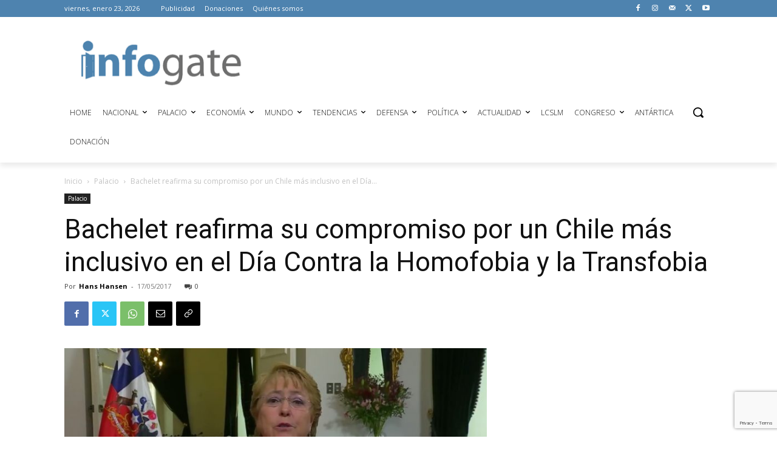

--- FILE ---
content_type: text/html; charset=utf-8
request_url: https://www.google.com/recaptcha/api2/anchor?ar=1&k=6LeLofclAAAAAIbjgvdscB94FJPN_Aetkg6E8mJl&co=aHR0cHM6Ly9pbmZvZ2F0ZS5jbDo0NDM.&hl=en&v=PoyoqOPhxBO7pBk68S4YbpHZ&size=invisible&anchor-ms=20000&execute-ms=30000&cb=xjaev6r9o16j
body_size: 49719
content:
<!DOCTYPE HTML><html dir="ltr" lang="en"><head><meta http-equiv="Content-Type" content="text/html; charset=UTF-8">
<meta http-equiv="X-UA-Compatible" content="IE=edge">
<title>reCAPTCHA</title>
<style type="text/css">
/* cyrillic-ext */
@font-face {
  font-family: 'Roboto';
  font-style: normal;
  font-weight: 400;
  font-stretch: 100%;
  src: url(//fonts.gstatic.com/s/roboto/v48/KFO7CnqEu92Fr1ME7kSn66aGLdTylUAMa3GUBHMdazTgWw.woff2) format('woff2');
  unicode-range: U+0460-052F, U+1C80-1C8A, U+20B4, U+2DE0-2DFF, U+A640-A69F, U+FE2E-FE2F;
}
/* cyrillic */
@font-face {
  font-family: 'Roboto';
  font-style: normal;
  font-weight: 400;
  font-stretch: 100%;
  src: url(//fonts.gstatic.com/s/roboto/v48/KFO7CnqEu92Fr1ME7kSn66aGLdTylUAMa3iUBHMdazTgWw.woff2) format('woff2');
  unicode-range: U+0301, U+0400-045F, U+0490-0491, U+04B0-04B1, U+2116;
}
/* greek-ext */
@font-face {
  font-family: 'Roboto';
  font-style: normal;
  font-weight: 400;
  font-stretch: 100%;
  src: url(//fonts.gstatic.com/s/roboto/v48/KFO7CnqEu92Fr1ME7kSn66aGLdTylUAMa3CUBHMdazTgWw.woff2) format('woff2');
  unicode-range: U+1F00-1FFF;
}
/* greek */
@font-face {
  font-family: 'Roboto';
  font-style: normal;
  font-weight: 400;
  font-stretch: 100%;
  src: url(//fonts.gstatic.com/s/roboto/v48/KFO7CnqEu92Fr1ME7kSn66aGLdTylUAMa3-UBHMdazTgWw.woff2) format('woff2');
  unicode-range: U+0370-0377, U+037A-037F, U+0384-038A, U+038C, U+038E-03A1, U+03A3-03FF;
}
/* math */
@font-face {
  font-family: 'Roboto';
  font-style: normal;
  font-weight: 400;
  font-stretch: 100%;
  src: url(//fonts.gstatic.com/s/roboto/v48/KFO7CnqEu92Fr1ME7kSn66aGLdTylUAMawCUBHMdazTgWw.woff2) format('woff2');
  unicode-range: U+0302-0303, U+0305, U+0307-0308, U+0310, U+0312, U+0315, U+031A, U+0326-0327, U+032C, U+032F-0330, U+0332-0333, U+0338, U+033A, U+0346, U+034D, U+0391-03A1, U+03A3-03A9, U+03B1-03C9, U+03D1, U+03D5-03D6, U+03F0-03F1, U+03F4-03F5, U+2016-2017, U+2034-2038, U+203C, U+2040, U+2043, U+2047, U+2050, U+2057, U+205F, U+2070-2071, U+2074-208E, U+2090-209C, U+20D0-20DC, U+20E1, U+20E5-20EF, U+2100-2112, U+2114-2115, U+2117-2121, U+2123-214F, U+2190, U+2192, U+2194-21AE, U+21B0-21E5, U+21F1-21F2, U+21F4-2211, U+2213-2214, U+2216-22FF, U+2308-230B, U+2310, U+2319, U+231C-2321, U+2336-237A, U+237C, U+2395, U+239B-23B7, U+23D0, U+23DC-23E1, U+2474-2475, U+25AF, U+25B3, U+25B7, U+25BD, U+25C1, U+25CA, U+25CC, U+25FB, U+266D-266F, U+27C0-27FF, U+2900-2AFF, U+2B0E-2B11, U+2B30-2B4C, U+2BFE, U+3030, U+FF5B, U+FF5D, U+1D400-1D7FF, U+1EE00-1EEFF;
}
/* symbols */
@font-face {
  font-family: 'Roboto';
  font-style: normal;
  font-weight: 400;
  font-stretch: 100%;
  src: url(//fonts.gstatic.com/s/roboto/v48/KFO7CnqEu92Fr1ME7kSn66aGLdTylUAMaxKUBHMdazTgWw.woff2) format('woff2');
  unicode-range: U+0001-000C, U+000E-001F, U+007F-009F, U+20DD-20E0, U+20E2-20E4, U+2150-218F, U+2190, U+2192, U+2194-2199, U+21AF, U+21E6-21F0, U+21F3, U+2218-2219, U+2299, U+22C4-22C6, U+2300-243F, U+2440-244A, U+2460-24FF, U+25A0-27BF, U+2800-28FF, U+2921-2922, U+2981, U+29BF, U+29EB, U+2B00-2BFF, U+4DC0-4DFF, U+FFF9-FFFB, U+10140-1018E, U+10190-1019C, U+101A0, U+101D0-101FD, U+102E0-102FB, U+10E60-10E7E, U+1D2C0-1D2D3, U+1D2E0-1D37F, U+1F000-1F0FF, U+1F100-1F1AD, U+1F1E6-1F1FF, U+1F30D-1F30F, U+1F315, U+1F31C, U+1F31E, U+1F320-1F32C, U+1F336, U+1F378, U+1F37D, U+1F382, U+1F393-1F39F, U+1F3A7-1F3A8, U+1F3AC-1F3AF, U+1F3C2, U+1F3C4-1F3C6, U+1F3CA-1F3CE, U+1F3D4-1F3E0, U+1F3ED, U+1F3F1-1F3F3, U+1F3F5-1F3F7, U+1F408, U+1F415, U+1F41F, U+1F426, U+1F43F, U+1F441-1F442, U+1F444, U+1F446-1F449, U+1F44C-1F44E, U+1F453, U+1F46A, U+1F47D, U+1F4A3, U+1F4B0, U+1F4B3, U+1F4B9, U+1F4BB, U+1F4BF, U+1F4C8-1F4CB, U+1F4D6, U+1F4DA, U+1F4DF, U+1F4E3-1F4E6, U+1F4EA-1F4ED, U+1F4F7, U+1F4F9-1F4FB, U+1F4FD-1F4FE, U+1F503, U+1F507-1F50B, U+1F50D, U+1F512-1F513, U+1F53E-1F54A, U+1F54F-1F5FA, U+1F610, U+1F650-1F67F, U+1F687, U+1F68D, U+1F691, U+1F694, U+1F698, U+1F6AD, U+1F6B2, U+1F6B9-1F6BA, U+1F6BC, U+1F6C6-1F6CF, U+1F6D3-1F6D7, U+1F6E0-1F6EA, U+1F6F0-1F6F3, U+1F6F7-1F6FC, U+1F700-1F7FF, U+1F800-1F80B, U+1F810-1F847, U+1F850-1F859, U+1F860-1F887, U+1F890-1F8AD, U+1F8B0-1F8BB, U+1F8C0-1F8C1, U+1F900-1F90B, U+1F93B, U+1F946, U+1F984, U+1F996, U+1F9E9, U+1FA00-1FA6F, U+1FA70-1FA7C, U+1FA80-1FA89, U+1FA8F-1FAC6, U+1FACE-1FADC, U+1FADF-1FAE9, U+1FAF0-1FAF8, U+1FB00-1FBFF;
}
/* vietnamese */
@font-face {
  font-family: 'Roboto';
  font-style: normal;
  font-weight: 400;
  font-stretch: 100%;
  src: url(//fonts.gstatic.com/s/roboto/v48/KFO7CnqEu92Fr1ME7kSn66aGLdTylUAMa3OUBHMdazTgWw.woff2) format('woff2');
  unicode-range: U+0102-0103, U+0110-0111, U+0128-0129, U+0168-0169, U+01A0-01A1, U+01AF-01B0, U+0300-0301, U+0303-0304, U+0308-0309, U+0323, U+0329, U+1EA0-1EF9, U+20AB;
}
/* latin-ext */
@font-face {
  font-family: 'Roboto';
  font-style: normal;
  font-weight: 400;
  font-stretch: 100%;
  src: url(//fonts.gstatic.com/s/roboto/v48/KFO7CnqEu92Fr1ME7kSn66aGLdTylUAMa3KUBHMdazTgWw.woff2) format('woff2');
  unicode-range: U+0100-02BA, U+02BD-02C5, U+02C7-02CC, U+02CE-02D7, U+02DD-02FF, U+0304, U+0308, U+0329, U+1D00-1DBF, U+1E00-1E9F, U+1EF2-1EFF, U+2020, U+20A0-20AB, U+20AD-20C0, U+2113, U+2C60-2C7F, U+A720-A7FF;
}
/* latin */
@font-face {
  font-family: 'Roboto';
  font-style: normal;
  font-weight: 400;
  font-stretch: 100%;
  src: url(//fonts.gstatic.com/s/roboto/v48/KFO7CnqEu92Fr1ME7kSn66aGLdTylUAMa3yUBHMdazQ.woff2) format('woff2');
  unicode-range: U+0000-00FF, U+0131, U+0152-0153, U+02BB-02BC, U+02C6, U+02DA, U+02DC, U+0304, U+0308, U+0329, U+2000-206F, U+20AC, U+2122, U+2191, U+2193, U+2212, U+2215, U+FEFF, U+FFFD;
}
/* cyrillic-ext */
@font-face {
  font-family: 'Roboto';
  font-style: normal;
  font-weight: 500;
  font-stretch: 100%;
  src: url(//fonts.gstatic.com/s/roboto/v48/KFO7CnqEu92Fr1ME7kSn66aGLdTylUAMa3GUBHMdazTgWw.woff2) format('woff2');
  unicode-range: U+0460-052F, U+1C80-1C8A, U+20B4, U+2DE0-2DFF, U+A640-A69F, U+FE2E-FE2F;
}
/* cyrillic */
@font-face {
  font-family: 'Roboto';
  font-style: normal;
  font-weight: 500;
  font-stretch: 100%;
  src: url(//fonts.gstatic.com/s/roboto/v48/KFO7CnqEu92Fr1ME7kSn66aGLdTylUAMa3iUBHMdazTgWw.woff2) format('woff2');
  unicode-range: U+0301, U+0400-045F, U+0490-0491, U+04B0-04B1, U+2116;
}
/* greek-ext */
@font-face {
  font-family: 'Roboto';
  font-style: normal;
  font-weight: 500;
  font-stretch: 100%;
  src: url(//fonts.gstatic.com/s/roboto/v48/KFO7CnqEu92Fr1ME7kSn66aGLdTylUAMa3CUBHMdazTgWw.woff2) format('woff2');
  unicode-range: U+1F00-1FFF;
}
/* greek */
@font-face {
  font-family: 'Roboto';
  font-style: normal;
  font-weight: 500;
  font-stretch: 100%;
  src: url(//fonts.gstatic.com/s/roboto/v48/KFO7CnqEu92Fr1ME7kSn66aGLdTylUAMa3-UBHMdazTgWw.woff2) format('woff2');
  unicode-range: U+0370-0377, U+037A-037F, U+0384-038A, U+038C, U+038E-03A1, U+03A3-03FF;
}
/* math */
@font-face {
  font-family: 'Roboto';
  font-style: normal;
  font-weight: 500;
  font-stretch: 100%;
  src: url(//fonts.gstatic.com/s/roboto/v48/KFO7CnqEu92Fr1ME7kSn66aGLdTylUAMawCUBHMdazTgWw.woff2) format('woff2');
  unicode-range: U+0302-0303, U+0305, U+0307-0308, U+0310, U+0312, U+0315, U+031A, U+0326-0327, U+032C, U+032F-0330, U+0332-0333, U+0338, U+033A, U+0346, U+034D, U+0391-03A1, U+03A3-03A9, U+03B1-03C9, U+03D1, U+03D5-03D6, U+03F0-03F1, U+03F4-03F5, U+2016-2017, U+2034-2038, U+203C, U+2040, U+2043, U+2047, U+2050, U+2057, U+205F, U+2070-2071, U+2074-208E, U+2090-209C, U+20D0-20DC, U+20E1, U+20E5-20EF, U+2100-2112, U+2114-2115, U+2117-2121, U+2123-214F, U+2190, U+2192, U+2194-21AE, U+21B0-21E5, U+21F1-21F2, U+21F4-2211, U+2213-2214, U+2216-22FF, U+2308-230B, U+2310, U+2319, U+231C-2321, U+2336-237A, U+237C, U+2395, U+239B-23B7, U+23D0, U+23DC-23E1, U+2474-2475, U+25AF, U+25B3, U+25B7, U+25BD, U+25C1, U+25CA, U+25CC, U+25FB, U+266D-266F, U+27C0-27FF, U+2900-2AFF, U+2B0E-2B11, U+2B30-2B4C, U+2BFE, U+3030, U+FF5B, U+FF5D, U+1D400-1D7FF, U+1EE00-1EEFF;
}
/* symbols */
@font-face {
  font-family: 'Roboto';
  font-style: normal;
  font-weight: 500;
  font-stretch: 100%;
  src: url(//fonts.gstatic.com/s/roboto/v48/KFO7CnqEu92Fr1ME7kSn66aGLdTylUAMaxKUBHMdazTgWw.woff2) format('woff2');
  unicode-range: U+0001-000C, U+000E-001F, U+007F-009F, U+20DD-20E0, U+20E2-20E4, U+2150-218F, U+2190, U+2192, U+2194-2199, U+21AF, U+21E6-21F0, U+21F3, U+2218-2219, U+2299, U+22C4-22C6, U+2300-243F, U+2440-244A, U+2460-24FF, U+25A0-27BF, U+2800-28FF, U+2921-2922, U+2981, U+29BF, U+29EB, U+2B00-2BFF, U+4DC0-4DFF, U+FFF9-FFFB, U+10140-1018E, U+10190-1019C, U+101A0, U+101D0-101FD, U+102E0-102FB, U+10E60-10E7E, U+1D2C0-1D2D3, U+1D2E0-1D37F, U+1F000-1F0FF, U+1F100-1F1AD, U+1F1E6-1F1FF, U+1F30D-1F30F, U+1F315, U+1F31C, U+1F31E, U+1F320-1F32C, U+1F336, U+1F378, U+1F37D, U+1F382, U+1F393-1F39F, U+1F3A7-1F3A8, U+1F3AC-1F3AF, U+1F3C2, U+1F3C4-1F3C6, U+1F3CA-1F3CE, U+1F3D4-1F3E0, U+1F3ED, U+1F3F1-1F3F3, U+1F3F5-1F3F7, U+1F408, U+1F415, U+1F41F, U+1F426, U+1F43F, U+1F441-1F442, U+1F444, U+1F446-1F449, U+1F44C-1F44E, U+1F453, U+1F46A, U+1F47D, U+1F4A3, U+1F4B0, U+1F4B3, U+1F4B9, U+1F4BB, U+1F4BF, U+1F4C8-1F4CB, U+1F4D6, U+1F4DA, U+1F4DF, U+1F4E3-1F4E6, U+1F4EA-1F4ED, U+1F4F7, U+1F4F9-1F4FB, U+1F4FD-1F4FE, U+1F503, U+1F507-1F50B, U+1F50D, U+1F512-1F513, U+1F53E-1F54A, U+1F54F-1F5FA, U+1F610, U+1F650-1F67F, U+1F687, U+1F68D, U+1F691, U+1F694, U+1F698, U+1F6AD, U+1F6B2, U+1F6B9-1F6BA, U+1F6BC, U+1F6C6-1F6CF, U+1F6D3-1F6D7, U+1F6E0-1F6EA, U+1F6F0-1F6F3, U+1F6F7-1F6FC, U+1F700-1F7FF, U+1F800-1F80B, U+1F810-1F847, U+1F850-1F859, U+1F860-1F887, U+1F890-1F8AD, U+1F8B0-1F8BB, U+1F8C0-1F8C1, U+1F900-1F90B, U+1F93B, U+1F946, U+1F984, U+1F996, U+1F9E9, U+1FA00-1FA6F, U+1FA70-1FA7C, U+1FA80-1FA89, U+1FA8F-1FAC6, U+1FACE-1FADC, U+1FADF-1FAE9, U+1FAF0-1FAF8, U+1FB00-1FBFF;
}
/* vietnamese */
@font-face {
  font-family: 'Roboto';
  font-style: normal;
  font-weight: 500;
  font-stretch: 100%;
  src: url(//fonts.gstatic.com/s/roboto/v48/KFO7CnqEu92Fr1ME7kSn66aGLdTylUAMa3OUBHMdazTgWw.woff2) format('woff2');
  unicode-range: U+0102-0103, U+0110-0111, U+0128-0129, U+0168-0169, U+01A0-01A1, U+01AF-01B0, U+0300-0301, U+0303-0304, U+0308-0309, U+0323, U+0329, U+1EA0-1EF9, U+20AB;
}
/* latin-ext */
@font-face {
  font-family: 'Roboto';
  font-style: normal;
  font-weight: 500;
  font-stretch: 100%;
  src: url(//fonts.gstatic.com/s/roboto/v48/KFO7CnqEu92Fr1ME7kSn66aGLdTylUAMa3KUBHMdazTgWw.woff2) format('woff2');
  unicode-range: U+0100-02BA, U+02BD-02C5, U+02C7-02CC, U+02CE-02D7, U+02DD-02FF, U+0304, U+0308, U+0329, U+1D00-1DBF, U+1E00-1E9F, U+1EF2-1EFF, U+2020, U+20A0-20AB, U+20AD-20C0, U+2113, U+2C60-2C7F, U+A720-A7FF;
}
/* latin */
@font-face {
  font-family: 'Roboto';
  font-style: normal;
  font-weight: 500;
  font-stretch: 100%;
  src: url(//fonts.gstatic.com/s/roboto/v48/KFO7CnqEu92Fr1ME7kSn66aGLdTylUAMa3yUBHMdazQ.woff2) format('woff2');
  unicode-range: U+0000-00FF, U+0131, U+0152-0153, U+02BB-02BC, U+02C6, U+02DA, U+02DC, U+0304, U+0308, U+0329, U+2000-206F, U+20AC, U+2122, U+2191, U+2193, U+2212, U+2215, U+FEFF, U+FFFD;
}
/* cyrillic-ext */
@font-face {
  font-family: 'Roboto';
  font-style: normal;
  font-weight: 900;
  font-stretch: 100%;
  src: url(//fonts.gstatic.com/s/roboto/v48/KFO7CnqEu92Fr1ME7kSn66aGLdTylUAMa3GUBHMdazTgWw.woff2) format('woff2');
  unicode-range: U+0460-052F, U+1C80-1C8A, U+20B4, U+2DE0-2DFF, U+A640-A69F, U+FE2E-FE2F;
}
/* cyrillic */
@font-face {
  font-family: 'Roboto';
  font-style: normal;
  font-weight: 900;
  font-stretch: 100%;
  src: url(//fonts.gstatic.com/s/roboto/v48/KFO7CnqEu92Fr1ME7kSn66aGLdTylUAMa3iUBHMdazTgWw.woff2) format('woff2');
  unicode-range: U+0301, U+0400-045F, U+0490-0491, U+04B0-04B1, U+2116;
}
/* greek-ext */
@font-face {
  font-family: 'Roboto';
  font-style: normal;
  font-weight: 900;
  font-stretch: 100%;
  src: url(//fonts.gstatic.com/s/roboto/v48/KFO7CnqEu92Fr1ME7kSn66aGLdTylUAMa3CUBHMdazTgWw.woff2) format('woff2');
  unicode-range: U+1F00-1FFF;
}
/* greek */
@font-face {
  font-family: 'Roboto';
  font-style: normal;
  font-weight: 900;
  font-stretch: 100%;
  src: url(//fonts.gstatic.com/s/roboto/v48/KFO7CnqEu92Fr1ME7kSn66aGLdTylUAMa3-UBHMdazTgWw.woff2) format('woff2');
  unicode-range: U+0370-0377, U+037A-037F, U+0384-038A, U+038C, U+038E-03A1, U+03A3-03FF;
}
/* math */
@font-face {
  font-family: 'Roboto';
  font-style: normal;
  font-weight: 900;
  font-stretch: 100%;
  src: url(//fonts.gstatic.com/s/roboto/v48/KFO7CnqEu92Fr1ME7kSn66aGLdTylUAMawCUBHMdazTgWw.woff2) format('woff2');
  unicode-range: U+0302-0303, U+0305, U+0307-0308, U+0310, U+0312, U+0315, U+031A, U+0326-0327, U+032C, U+032F-0330, U+0332-0333, U+0338, U+033A, U+0346, U+034D, U+0391-03A1, U+03A3-03A9, U+03B1-03C9, U+03D1, U+03D5-03D6, U+03F0-03F1, U+03F4-03F5, U+2016-2017, U+2034-2038, U+203C, U+2040, U+2043, U+2047, U+2050, U+2057, U+205F, U+2070-2071, U+2074-208E, U+2090-209C, U+20D0-20DC, U+20E1, U+20E5-20EF, U+2100-2112, U+2114-2115, U+2117-2121, U+2123-214F, U+2190, U+2192, U+2194-21AE, U+21B0-21E5, U+21F1-21F2, U+21F4-2211, U+2213-2214, U+2216-22FF, U+2308-230B, U+2310, U+2319, U+231C-2321, U+2336-237A, U+237C, U+2395, U+239B-23B7, U+23D0, U+23DC-23E1, U+2474-2475, U+25AF, U+25B3, U+25B7, U+25BD, U+25C1, U+25CA, U+25CC, U+25FB, U+266D-266F, U+27C0-27FF, U+2900-2AFF, U+2B0E-2B11, U+2B30-2B4C, U+2BFE, U+3030, U+FF5B, U+FF5D, U+1D400-1D7FF, U+1EE00-1EEFF;
}
/* symbols */
@font-face {
  font-family: 'Roboto';
  font-style: normal;
  font-weight: 900;
  font-stretch: 100%;
  src: url(//fonts.gstatic.com/s/roboto/v48/KFO7CnqEu92Fr1ME7kSn66aGLdTylUAMaxKUBHMdazTgWw.woff2) format('woff2');
  unicode-range: U+0001-000C, U+000E-001F, U+007F-009F, U+20DD-20E0, U+20E2-20E4, U+2150-218F, U+2190, U+2192, U+2194-2199, U+21AF, U+21E6-21F0, U+21F3, U+2218-2219, U+2299, U+22C4-22C6, U+2300-243F, U+2440-244A, U+2460-24FF, U+25A0-27BF, U+2800-28FF, U+2921-2922, U+2981, U+29BF, U+29EB, U+2B00-2BFF, U+4DC0-4DFF, U+FFF9-FFFB, U+10140-1018E, U+10190-1019C, U+101A0, U+101D0-101FD, U+102E0-102FB, U+10E60-10E7E, U+1D2C0-1D2D3, U+1D2E0-1D37F, U+1F000-1F0FF, U+1F100-1F1AD, U+1F1E6-1F1FF, U+1F30D-1F30F, U+1F315, U+1F31C, U+1F31E, U+1F320-1F32C, U+1F336, U+1F378, U+1F37D, U+1F382, U+1F393-1F39F, U+1F3A7-1F3A8, U+1F3AC-1F3AF, U+1F3C2, U+1F3C4-1F3C6, U+1F3CA-1F3CE, U+1F3D4-1F3E0, U+1F3ED, U+1F3F1-1F3F3, U+1F3F5-1F3F7, U+1F408, U+1F415, U+1F41F, U+1F426, U+1F43F, U+1F441-1F442, U+1F444, U+1F446-1F449, U+1F44C-1F44E, U+1F453, U+1F46A, U+1F47D, U+1F4A3, U+1F4B0, U+1F4B3, U+1F4B9, U+1F4BB, U+1F4BF, U+1F4C8-1F4CB, U+1F4D6, U+1F4DA, U+1F4DF, U+1F4E3-1F4E6, U+1F4EA-1F4ED, U+1F4F7, U+1F4F9-1F4FB, U+1F4FD-1F4FE, U+1F503, U+1F507-1F50B, U+1F50D, U+1F512-1F513, U+1F53E-1F54A, U+1F54F-1F5FA, U+1F610, U+1F650-1F67F, U+1F687, U+1F68D, U+1F691, U+1F694, U+1F698, U+1F6AD, U+1F6B2, U+1F6B9-1F6BA, U+1F6BC, U+1F6C6-1F6CF, U+1F6D3-1F6D7, U+1F6E0-1F6EA, U+1F6F0-1F6F3, U+1F6F7-1F6FC, U+1F700-1F7FF, U+1F800-1F80B, U+1F810-1F847, U+1F850-1F859, U+1F860-1F887, U+1F890-1F8AD, U+1F8B0-1F8BB, U+1F8C0-1F8C1, U+1F900-1F90B, U+1F93B, U+1F946, U+1F984, U+1F996, U+1F9E9, U+1FA00-1FA6F, U+1FA70-1FA7C, U+1FA80-1FA89, U+1FA8F-1FAC6, U+1FACE-1FADC, U+1FADF-1FAE9, U+1FAF0-1FAF8, U+1FB00-1FBFF;
}
/* vietnamese */
@font-face {
  font-family: 'Roboto';
  font-style: normal;
  font-weight: 900;
  font-stretch: 100%;
  src: url(//fonts.gstatic.com/s/roboto/v48/KFO7CnqEu92Fr1ME7kSn66aGLdTylUAMa3OUBHMdazTgWw.woff2) format('woff2');
  unicode-range: U+0102-0103, U+0110-0111, U+0128-0129, U+0168-0169, U+01A0-01A1, U+01AF-01B0, U+0300-0301, U+0303-0304, U+0308-0309, U+0323, U+0329, U+1EA0-1EF9, U+20AB;
}
/* latin-ext */
@font-face {
  font-family: 'Roboto';
  font-style: normal;
  font-weight: 900;
  font-stretch: 100%;
  src: url(//fonts.gstatic.com/s/roboto/v48/KFO7CnqEu92Fr1ME7kSn66aGLdTylUAMa3KUBHMdazTgWw.woff2) format('woff2');
  unicode-range: U+0100-02BA, U+02BD-02C5, U+02C7-02CC, U+02CE-02D7, U+02DD-02FF, U+0304, U+0308, U+0329, U+1D00-1DBF, U+1E00-1E9F, U+1EF2-1EFF, U+2020, U+20A0-20AB, U+20AD-20C0, U+2113, U+2C60-2C7F, U+A720-A7FF;
}
/* latin */
@font-face {
  font-family: 'Roboto';
  font-style: normal;
  font-weight: 900;
  font-stretch: 100%;
  src: url(//fonts.gstatic.com/s/roboto/v48/KFO7CnqEu92Fr1ME7kSn66aGLdTylUAMa3yUBHMdazQ.woff2) format('woff2');
  unicode-range: U+0000-00FF, U+0131, U+0152-0153, U+02BB-02BC, U+02C6, U+02DA, U+02DC, U+0304, U+0308, U+0329, U+2000-206F, U+20AC, U+2122, U+2191, U+2193, U+2212, U+2215, U+FEFF, U+FFFD;
}

</style>
<link rel="stylesheet" type="text/css" href="https://www.gstatic.com/recaptcha/releases/PoyoqOPhxBO7pBk68S4YbpHZ/styles__ltr.css">
<script nonce="Ywsvw6_adtZtYadZOTRqgA" type="text/javascript">window['__recaptcha_api'] = 'https://www.google.com/recaptcha/api2/';</script>
<script type="text/javascript" src="https://www.gstatic.com/recaptcha/releases/PoyoqOPhxBO7pBk68S4YbpHZ/recaptcha__en.js" nonce="Ywsvw6_adtZtYadZOTRqgA">
      
    </script></head>
<body><div id="rc-anchor-alert" class="rc-anchor-alert"></div>
<input type="hidden" id="recaptcha-token" value="[base64]">
<script type="text/javascript" nonce="Ywsvw6_adtZtYadZOTRqgA">
      recaptcha.anchor.Main.init("[\x22ainput\x22,[\x22bgdata\x22,\x22\x22,\[base64]/[base64]/[base64]/[base64]/[base64]/[base64]/KGcoTywyNTMsTy5PKSxVRyhPLEMpKTpnKE8sMjUzLEMpLE8pKSxsKSksTykpfSxieT1mdW5jdGlvbihDLE8sdSxsKXtmb3IobD0odT1SKEMpLDApO08+MDtPLS0pbD1sPDw4fFooQyk7ZyhDLHUsbCl9LFVHPWZ1bmN0aW9uKEMsTyl7Qy5pLmxlbmd0aD4xMDQ/[base64]/[base64]/[base64]/[base64]/[base64]/[base64]/[base64]\\u003d\x22,\[base64]\\u003d\\u003d\x22,\x22TxNPNcKLwqDDqGgXTnA/wokaOmbDuHHCnCliecO6w7MOw7nCuH3DoErCpzXDq2DCjCfDpsKXScKcRzAAw4A8Iyhpw7YRw74BK8KlLgEibUU1CzUXwr7CtXrDjwrCuMOmw6Evwp4Mw6zDisKLw4dsRMOrwqvDu8OEMw7CnmbDmcKPwqA8wpIOw4Q/Mk7CtWB1w50Ofz3CmMOpEsONcnnCul0yIMOawqo7dW8nDcODw4bCoQ8vwobDq8Ksw4vDjMOpHRtWbMKowrzCssOSTj/Cg8OAw7nChCfCrcOIwqHCtsKXwphVPgDCrMKGUcOceiLCq8KhwrPClj8JwqPDl1wawqrCswwJwq/CoMKlwpdMw6QVwqTDo8KdSsOGwp3Dqidrw4Eqwr9Aw5LDqcKtw6otw7JjMcOwJCzDgE/DosOow5kBw7gQw5Mow4ofQhZFA8KKCMKbwpUjCl7DpwjDo8OVQ3UlEsK+InZmw4sKw7vDicOqw7LCucK0BMKCTsOKX3rDrcK2J8Kkw4jCncOSCsOfwqXCl2fDk2/DrQ3Dqio5G8KYB8O1Wz3DgcKLHmYbw4zCthTCjmk3wq/DvMKcw6owwq3CuMOJA8KKNMKWKMOGwrMOAT7CqUptYg7Cm8OWahETP8KDwosZwpklQcO0w5pXw71xwpJTVcOYK8K8w7NdVTZuw5hXwoHCucOAW8OjZSbCjsOUw5dew7/DjcKPYsOtw5PDq8OTwrQ+w77CpsOvBEXDikYzwqPDuMO9Z2JuY8OYC3DDm8Kewqhfw5HDjMOTwqoGwqTDtE1Cw7Fgwos/wqsaVi7CiWnCgmDClFzCvMOIdELCjV9RbsK6QiPCjsOlw4oJDC5LYXl8LMOUw7DCu8OsLnjDlC4PGkIcYHLCizNLUg4vXQUAUcKUPnrDp8O3IMKBwo/DjcKsXk8+RR/CjsOYdcKaw4/Dtk3DmHnDpcOfwobCtz9YOcKZwqfCghTCinfCqsKRwrLDmsOKSnNrMFLDokUbQQVEI8OcworCq3hteVZzQQvCvcKccMOpfMOWF8KmP8Ojwr96KgXDqMOeHVTDjMKvw5gCBcOFw5d4woHCtndKwpLDgFU4PsO+bsOdWMOwWlfCkUXDpyt8woXDuR/CqmUyFXrDgcK2OcO5Sy/DrFtQKcKVwrFWMgnCiDxLw5prw7DCncO5wqB5XWzCqx/CvSgpw5fDkj0WwoXDm19gwp/[base64]/Du8KIwphqwpADwrjCohLCq8ORVsKgwoYvXhc9JcONwoUIw4DCh8OTwqtoJ8KfI8OTfHHDosKsw7rDtBjCvcKTVcOdUMOYI2NPVjIDwopgw59Sw6nDpg/[base64]/wrXCq0DDqGHCgigZwpIkwofCpsOFE8KkBCDCo349WsONw5XChkNwYVkGw4/CsEZAw4YfeVXDiCrCtWEpCMKsw7TDqsKqw4o5PmrDpsODwrHDisOuJMO+QcONVcKbw67DoFTDngrDsMKuJ8KOHA3CnQJEDMOQwp4TEMOOwps1G8K9wpJUwqZnOcOYwpXDksKwfRIrw5/DpsKEP27DgFfDuMKeOQ3DsgR+PVpYw4/CqHDDgBHDti1dcWvDg2/[base64]/CmcKYw696R8OIWm7CrsOGFCzDs8KuWcKkHXdUXVt0w544VUZ9VMOvQsKJw6TDqsKlwoAXacK7EMKmDx57MMKAw7TDn0DDjGHDrSrCt3BFRcKRJ8OpwoNfw5sjw65wGCbDhMO9VQfCnsKaWsO+wp5tw4BOWsOTw5/[base64]/Ct8KNNMORBnXDocK0w5dTN8K5wrdNwqrDoFZnw4jChFTDo2nCpsKsw6TCoRNgJ8O8w44mZDPCscKcMTIlw7EYLcORbxZGdMOWwqhHY8Kzw6DDrl/[base64]/CmSbCvUXDqmoJwosOMkbCtnPCtgA6wobCncOJM1Riwqx9K0TDhMOtw6/[base64]/[base64]/Dr10Mw41Pwo4vw5bCgWIsHcO4wrbDjnt+w7HCulnCtcKSKHPCncOBbVs7U0ILRsKlw6XDs3PCi8ODw7/DnybDq8OCSSPDmSlQwoFcw60vwqjCi8KSw4IkC8KKWznCojDDoDzDhQXDoX9qw4LDm8KmMiw2w4MEecOuwqgSJMKpH2d6bMO7LcOaGsKqwp7CjEDCuVgsOsO/OBXChsK9wrfDoy9Mw6lmVMOeFcOBw6PDr09ow5HDjlt0w4XDscK0wo7Ds8OewrLDnlnDrHUEw4rCrTTDoMKsIHBCw6fDkMKRfV3CjcK/woY6DVXCvV/CmMKiw7HCpR0qw7DCvwzCrMKyw4gowqhEw5TDrjsoIMKJw47DlmgtHcO6a8KMC03DncKOV2/CrcKZw7Bsw5g4MxnCnMK/wog8RcOPwqQnacOjS8OqLsOKOChQw7sCwp0Aw7nDlX7DkE7DpMKcwpPCs8KsacKsw7fCl0rDssOKbMKBcUA0DgcVOcKdw53CvwMAw6fCu1bCoCnCkQR0w6bCtcKcw7BoKXs4wpDCol/[base64]/[base64]/DpcK+wrMOHFc/w4PDnsOgwpUHwobCol/[base64]/[base64]/[base64]/DicKrw61pw7PDr8KfT8KHfy0AADx9dsO2wr/CisKuaxtlw4cxw5zDscOKw78Tw7jDugF6w5XCkRXCvk/[base64]/JC3CqsKWw6TDmcKID8OFwr7DlljCvMOuw77CiB/Dkk/CjMO4HcKGwoMdfQ5ywqwqCD00w5fCgMK0w7DDgsKDw5rDocK5wqFdSsO8w4LCr8ORw7U+ZQHDs1QZIFUZw7sSw4cewo/CvHrDpHk5IQvDncOpYlDCkA/Cr8KwHDXCqsKew6bCncKXfU9OfCF0IMK0wpFQCBrDm2dXw7TCm0xOw4Zywr/DkMOnfMKkw6HCvsKDOlvCvMK/CcKewrNOwqjDu8KqSG/[base64]/[base64]/DtsKWwrEXwo92wp/ClcOcSn7DjcOFLSBVwo4TWHxOw7zDjU/DiVPDlcO9wpQ4THrDrCdsw5zDr1TDnMK+NMOeWsO1JGPCpcKIeU/[base64]/DjsKcwrsjw4sKO8KGHcKdwqADJsOGwrnCpcKZwrFjw4NSw4wnwpJfS8KswpRoGWjCtEUtwpfDmijCncKsw5Y0DAbCuThrwo1cwpEpZ8ORYMOqwoIfw7h1wqhNwp9MZRPDtSbCnCrDqVt8w6rDj8Kca8Ojw7jDg8K/[base64]/CsMKhwoB0w45Dw6PCml91w44fCihuw5bDoMKhwqXCtWLDlzdwaMO/BMKxwojDjsOPw4AoOVl3eUU9EsONDcKiNMOIBnTDmsKOI8KWC8KQw5zDszDCmSYfbkAyw77Cr8OKCSDCk8K7MmLCt8KiRyXDn1PCgy/DtwfCpMKJw4EgwrrCqltmez/DjMOCZcKdwppmT2vCoMKSLz86wqEqOD8cSXY7w43CoMOIwpBhworCtcOoB8OtLsKLBA3DscKaDMODF8Onw7Nidh/[base64]/DqsOZw74rwr/DkcKuLMKgIcKfbhZgwpZUIzDDtMKVHm1Iw7nCocKNQcOzIk7CqnXCp2MHZMKAdcONc8OLMsOTYMOvPsKPw7PCjwvDhV/Dm8KpOUTCv3nCtMK1YMKFwoLDkcOHw7RWw7LCoT0CNFjCj8K7w6fDtwzDisKawrklCcKkU8OlasKOwqZiw7nDvjbDrWTCmC7DsC/DnkjDi8Oxwokuw6PCucOAw6cUwo5jw7gTwoQgwqTDlcKVYUnDgh7Ctn3Ch8OAZ8K8c8KbN8KbcMOQHsOZPA5RHwTCisKrSMKBwqYON0AhA8OpwpZ0I8OuI8O7EMK6wrfCkMO6wo0dbsOLFQfCpjzDo3/[base64]/ClsOMw41nw44Ow6zCiXPCqcK6PMOMwroODsOVOsKtw4bDl2cXEMO9Yx/ChlTDgGw8TsOSw4DDik0UcMKmwo1GBsO2YijCrsKGCsKoU8OvFhzCosOlN8OuFWEsPXbDusK0EMKbwo9RLnBkw60lR8Kfw43DgMOEFMK/wo9zaFvDrGfClX9DNcKCBcKJw5DCqgPDmcKTVcO8F3zCocOzX18yTC/[base64]/DpmpqwqgfwqYmwoR9wqHChEfDk8OmLgbDuBzCscKFSxnCiMKSOS3CtMOUJEYIwojDq1jCu8O8RcOAHx/Cp8KRw67DvsKHwqfDi2sbVVZDQsKgOExUwqdBRsOCwpFPNmo8w6DCphs/[base64]/Ciy9VCMKRwo/CucK4czEkJsOtw79XwoHConXDu8KnUU8/w54kwrtAUsKEaigLYsKgdcOaw7vDnztSwqtGwo3DhmAVwqh5w63Dh8KRWMKJw7/DiBRnw41pNC8ow4HDtsKkw63DvsKBWlrDhnbCi8KfSisaECLDpsKyIsOgUTN2GCcyU1/Do8OTFFsrFXJUwpzDozjDmMK4wolYw7DCtRsJwpkbw5NBUX/CssOqBcO5wrHCvcKJdMOiWcOTMA1WZgZNNRhGwpjCg27CoHgsCQ7DvcO+YUHDvcKcQ2nCizIfSMKFFCrDh8KTwofDkEINXMKtZcOywosXwoLChsO5Si4VwoPCu8OtwossXCXCksKmw59Cw5LCnMO1HcONTxh5wr/Dv8O8wrdjwr7CuX3DhlYrVcK0wo4vQj8vJMKgB8OLwoXCjsOaw4bCoMOtw4ZSwrfCk8OiFMO/BsOpVjzCk8KywpNsw6pSwrUdG17CmB3Ck3lGM8OvSm7DvMKqAcKhbE7ChcO7MMOvdWDDgMOHJjDDmEHDrsK+KcKzIRTDlcKWYjIaW1tEdsKSEh4Sw5tyWsKew6Bfw7DCk30Rw63DlMKFw5nDt8KaRMOdVAozYQwNJ3zDvcOlZW1uIMKDanLCksKaw5/DkkoQwrzCpMOKQXJcwro9bsKURcKgHSvCv8OKw701S1fCmsOSM8Knwo4mw47DuUrDpzvDsllzw7gcwqfDksO9wpINcVbDlsOMwqrDmDldw5/[base64]/ZX5FB8OFC3sUw61tQn5vEcOhesOlGBzCkBLCggJmwpPCnDbDrjzCmz19wph1MjUiXsOiYsKGLBthDAFNAsOJwrzDrA/DrcOkwpPDnlrCgsOpwo92RSXCusKiU8O2aU5qwop6wqvCi8OewqvCr8Kww79wa8Oqw7Nsb8OpYkUhbjPCoV/CjGfDr8OewrfDtsKawovCtVxGGMOpGg/[base64]/I3jCvW9Vw41Hw77CrsKbwq/ClMKIf8K6w4B9wpw/worChsOwT0JjbHFYwq5SwqkfwqPCicKfw53CiyLDvHXDi8KxMgfDkcKsSsOSXcK8QcK9Qg/DpsOOwoARwrvCgnFFMgnCvMKOw5EDXcOAbmbCqz7DjHs+wrVqVmpjwrQ6fcOiAXvCriHCpsOKw5AqwrQWw7rCv3fDl8KiwpU4wqwWwoQSwqRwbj3CncKtwqARAMKza8KywoFFcFtqEwIbXMKgw7kpwpjDvEw/[base64]/CmsO2w7HDtT4Xw6rClCYZwpUIwrVswprCjMKoHHTDkAt9QTghXhV3bsOTwoMnKcOWw5RZw7jDmcObHcOQwoV7Hzsnw59kJhtvwpcpE8OyIQEvwpnDs8K2wp0efcOGQ8OGw7LCrsKAwol/wojDrsKGOsK+wrnDjUbChDYxP8OFLTXDoGbDkW4ZWX3DvsKVw7YMw5hbD8OCRAjCgcKpw6PChcO6ZGTDmMKKw596wqgrS2tqGMOSdj1jwojCgcOQSnYYXHlXLcKsSsOoMiTChjpgcMKSNsK4bHYcw4TDk8KHc8Oww5BbZX3DhmJxQ2PDqMObw4zDiw/CpC/Dlm/CocO1FT1QcsOdSwdBwpwawrHClcOkPsK7GsKaPWV2wovCoVEqEMKPw7zCssOeJsOTw7bDqMOSf18rCsOhLMO3wofCvX7Dj8KMfUHCksOkUXzCnsKYF3Rpw4ddwocaw4XCsBHDkMKjw4g+RsKUEcOtC8OMWsOzbcKHQ8K/DcOvwqNFwqFlwr8SwrNLfcOLfljDr8KgQQADbkUGOcOLXcKIHsKSwpFMWE3Cu23Cr2vDucO/w4dYfRbCtsKLwo7CuMOGwrfCs8ORw6VRdsKaITwjwrvCrMO2YCXCsXNrRsOsDWzDocK3wqpCD8Kpwo1Dw5vDlsOVSw4Vw6jCvMKhJGgcw7jDsxrDrWDDocKACsOEGwsKw53DqQLDkz/DtBw6w6MXFMOwwrfDlD1rwoddw5UOa8O3wqovJALDgm/DksO8wr57IsOCw4kYwrY7wplzw6QLw6U3w4bClcKhC1/DiXd5w7gWw6HDr0fDmwh8w6ZCwp11w60owrbDgSE/ScKyW8Otw4nCtsOuwq9Jw7/DocO3wqPDsX80wqcgwrzDtWTCvizDh1zCsiPChcOGw7TCgsOVa2QawoEfwo3CnlfCjMK5w6PCj191C2fDjsOecH0/DMKsdSQjw5vDrmDDjcOaSF/CucK/M8OTworDicK8w5HDu8OjwpDDkRYfwpYLO8KHw6o5wq9mwqTClgHDj8OAXAvChMO2KFfDr8OLU3xSKMO0ZsK2wqnCjMOBw63Cn2IoK13Cq8K6w6B8wo3CgR7CscK+w4bDkcOIwoAAw5DDm8KSSQPDllhfCRrCvhRdw7J1aE/DoRvCmMKpaRHDi8KcwoA/Mn0FDcOmdsOKw5fDr8OMw7DDo2xeeAjCl8OgesOYwqNxXlHCtcKxwo7Du1sRWQXDosOFeMKywpDCkCR5wrpawp3DpcOiKcOpw4nCggPDigE9wq3DtQJXwonCh8KIwrrClcKsR8OawprCnVHCrU3CpGB7w5/CjXPCksKQAFoRQsOyw7TCiCR/HTfDm8O8MMOHwqTDkzrCr8K2M8O4Xz94Q8O4CsOOJgwjY8OUB8K4wqTCrMKuwqHDogxiw4RXw7rDqMOdAMK/[base64]/DjcO3QxPClVbCgTUyEWzCgVDCsiDCjsOQFynDm8Kiw4rDgV5EwpZEw7DDlUnCkMKuRMK1w4/[base64]/[base64]/w6PCkGIoecKXD0t8IsKGQDLCknzCt8OrcyrDqEE9wr1+UDYDw6vDkAHCvnR6FQokw6rDknFkw6N6wqlZw6Z8L8Kew4/DtT7DmMKKw5vDo8OHwppXLMO7wrQ3w6R1wq1eIcOSAMKvwr/Dv8K2wqzCmzjCoMO/w77DlsK8w7h+Z2gRw6vDm0TDkMKHTXtkbMOeTRFCw7/DoMO0w77DtAxBwpIaw4JswpXDvsOwW1UJw4fClsOXVcOuwpBwGATDvsOpBDRAw59gHcOswp/CnjPDkU3Cm8OjQhHDgMO8wrTDocO4RzHCs8Oww7lbfnzCu8Ojwo9IwqvDk0xTXSTDvSDCssKIRT7CgsOZHU9+YcKoacKeeMOZwqUFwq/[base64]/[base64]/DvT3CiMOuw7DCmG3CrDfCqMONfih2XMOowqJHwrnDq35Sw7V2wpl7P8Omw7MsCwbCrcKSwqNLwog8RsKYO8KDwotVwrkmw5d2w6jCiEzDlcOqT1bDlDlVwqvDjMO4wq9vVzLCk8Kfw7V5w417egbDhF94w6jDimomwoxvw5/DuijCucKiWTx+wpAmwr9pdcKOw7MGw6XCpMKsUxlrXBkZAnRdUBDDu8KIIVVOwpTDksOFwpLCkMOOw7R4wr/CmMO3w4PCg8OrJnMqw4o2P8KWw5nDkgrCv8O8w4oFwq5fN8OlCcKgN2XDicKZwr3DnRYXawthw6YQUcOqw7TCgMOoUlFVw7BIPMOse2/DscK6wrkyQ8OlUAbCkMK8BsOHMl8BZ8KwPxUAKQs7wqrDgcO+O8KIwphwVFvCojzCicOkbi4Zw54zOMOMOz7DssKxSgMbw4vDmsKGI05wBsKYwpJMaQZ0GMK0Qk3Cj23DvgxlY2bDqAIYw6Jow7wKAAZTBn/[base64]/Cs30GbhkqKknDmlQuEjbDpVbDtDd6HFrCs8OlwqPDusKOwprChXNKw6jCjsKywqIaDsOcWMKAw7s7w4tLw4XDtcODwqVWBwNaUcKOTDMTw7xuwqpoZARZZRbCrU/CpcKNw6B9ExkqwrHDs8Osw4UuwqTCucOBwooaRcO7WHrDjhE3UHXCmmPDvcOgwoAQwrlRBSJrwoTCsiNmWnVmYsOXw4DDgBDDl8KSFcOAFhNweHDCnV3CrcOtw6bCph3CjcKtNsKBw7skw4/DusOOw6F/G8OhA8Otw6TCqAtaAwDDpwHCoXfDh8KTU8OZFAN9w7R2JnfCi8KPLsKfw68ywrwxw6s8wpLDhcKUwozDlDsJOV3DpsOCw4vDp8OzwovDqjRiwrJbw73DtmTCj8O1ZMK/w5nDq8KcRcOyfSApL8OZwqvDkVzDrsO+G8KKw5cgw5QdwobCuMKyw4bDoFPDgcOgOMKNw6jDjsOVaMOCwrsow7hLw7R8UsO3wptQwrQQVHrClVzDg8O+W8O/w4jDjnXDoRF9QCnCvMOgw53CvMO1w7fCrsKJwqXDozrCmkASwo5UwpXDtcKZwpHDgMO+w5bCogzDuMO7CV45YTRVw7PDni/CisKcKcOhIsODw7jCicOPOsKjw4PCo3rDr8OySsKzFzvDvXMewoFXwrljVcOmworDogthwql9CBZCwrfCjkrDt8KcVMKpw4DDtjsmfhLDiR5hbU/Cpnsnw7suT8Oewq0tSsK6wo0zwpMgGMK2J8KJw7XDnsKjwrwNZFfDkF3CmUU+XWQXw6s8wq7ChcK1w5QyU8OSw6HCriHCoizDlHnCusK5wp1Cw6fDisOdTcKccsOTwpIhwrohGE3DssORwpPCo8KnMUTDjcKIwrnDrDc/w4k5w4skw5N/[base64]/[base64]/Dsw9hTcK7w5HDtsKmwpXDjynDlsO1w4PDpETCvDNNw753w4UZwqViw4HDosK9w5DDpcOiwrsZbR8FKmfCscOMwq8UWsKRfjsIw7kzw4DDvcK0wpUqw5Rdwq7DlsO/w5rDn8KPw4o+BwvDp1DDqBY2w45Zw6Fjw5DDnkU6wqsJE8KsS8OtwpvCsQoNZ8KlP8OIwodhw4Z3w6kTw6bDvGAAwrZpCTlGC8OXZMOZw5/Drn8XQ8OfOHMJBWpVCj4fw7/CgsKfw6lMw49lVS9VacKDw7Rnw59Twp7CnyVTw6/DuHNKw73Cqgw4WC0YeVlWPSZgw4cfb8KhX8KPAz7DmH/CrsOXw6k8VW7Dg1RLw6zCgcKBwoHCqMKuw7HDuMKOw74cw5DDuhTCjcKyEsOmwo5uw5MAw797KMOiZmvDkxNvw7LCh8OcbmLCjRRswqEPBMOXw7rDh1HChcKedRjDgsKWWWLDqsO3PhfCqRLDpjE6S8ORwr4ow5PClB7CpsKIwrvDpsKsMcONwqlGwp/[base64]/[base64]/Dk8O3w5xmw6A7U8OIwrB4amwZwpXDuC0BX8OVY0AAwpLDssKUw4RHw5zCncOoVsO4w6rDujzCtMOjbsOjw7PDjwbClzfCmsOZwp1FwpLDolHCgsO+d8OWOkjDi8OxA8KXbcOCw4MPw5JOw6McbEbDulPCiA7Ct8O8A29BCh/CmkAGwpAQSirCocKDYCIAGcKNw6xgw6nChRjDr8Kiw6pzw4bDs8Ozwok9VcOZwop5w4/DucOoQnXCki3Dm8OxwrNmcTTCi8O8Hh3DmsOeRcKcYjtrSsKLwqTDi8KcBnjDl8Oewp0KRl7DrcO3CTjCs8KmCQHDv8Kbw5NdwrLDkUDDtQ9Fw6kQGcO0w6Zjw5J4CsORJVQpTm45aMO0Y0w4dMOEw60NSD/[base64]/wrhpw6HCvlABLwNTQ8KjcsKdOXfDo8Okw7BbInw8w5TCkMO8ZcKfMyjCnMOOcDlSwq0AS8KtDMKJw5gNw4kgO8Olw4Nxw5kRwoTDm8KuBhAGJMOVTDPChlHCp8Ojwq5MwoM/wqsdw6jCqMOJwoLCnFXDrSvDlcK5dcKtR0olDWbCmSHCncKMTiRQeBhuDVzDtx1Xcnwmw7nCt8OaAMK1BA5Lw6nDhXzDgAHCp8O8w6DCpzM1ZMOEwoQHccKLSSXCvnzClsOdwrhNwrnDh3fChMKTGW8nw4vCm8OuOsOiR8OowqbDqhDCh1Q1DB/Cr8OCw6fDpMKoJ2rCiMK8wr7CgX9zQUDCscOnJcKeIlTDpcOTGcOyNUbDjMO+AMKPRDTDhsKibsKDw5EpwrdywqDCtMOwO8Knw4kOw7h/[base64]/CmVEWdnLCqkMKA8KQcyc0K2RbZQ1VZcOpw4TCjcOew69+w5EAbMKeFcOvwqRBwpPDrsOIFgQEPCbDr8OFw68QScO9wqnCoGYVw5nDtT3ClsKrBMKpw6ViDG8/NTtvwrxuXArDvcKjJ8OYdsKhTsKEw6PDn8KCWG1KGDXCvMOQC1PCi3zChSgpw7tZIMOrwoNFw6bDrVdzw5HDt8KGwqR0ZsKLw4PCs2fDssKvw55/BTYpwrbCjMOcwpHCnxQPTUk6NFXCqcKSwrPCiMObwpxYw552w57DnsOpw6FRZWPDomTCvERnTRHDkcK2P8K6O392w6PDqlEnWATCuMKiwrkyPcOvdyRYPEsKwqo/[base64]/DlsO7csOQw4bDksOswqfCiCnDksOqw5A9L8OkT8OMRCPCjznChsOOJhLDlsKEOcOJEEfDjsOeFyQqwpfDssOOJ8OQHmfCvC3DuMKswovDsGs4UUsZwp0swqAIw5LCt37DicOUwqzDuTQJHVk/wpYCLi8cZxTCsMKRK8K4F2poWh7DqsKFNHvDncKSUW7DvsOZK8OZw50gwqIqQRLCvsKqwprCsMKKw4XCv8O7wrzCnsOzw5zCksKXTMKVTyDDpTXCt8OVR8Osw64iVCdEHCrDohQvR3/[base64]/DnxgJEsK4w5vCqQo7N8KQw5fDvcOGfcOEw5rDgsOpw7VMSSh8wpUPCsKXw4TDgR8pwrPDm0rCqkDDv8K3w4BPZsK3woRKCRNaw4vDh3dndmQSXsKSBcOcaDrCsXfCtm0UCQIIw4/CiGIkJsKPAcOISjnDp2twbsK8w6wkQ8OFwrpjVMKqwqzChmsUV05oHnsuGsKbw7LDgcK2X8K0w4RJw57CuQzClzdwwo/CgGXCoMKXwoceworCiWbCnndMw7kVw6vDtBENwpQTw7fCi3PClQpbI0J7ThpOwoDCkcOMcMKreWI/[base64]/[base64]/Co8KABy8Wwoo/FzLCkwVBwqrCqMOme8K4U8O0IcKkw43CocOMwp17w6ZxQSLDgUd/[base64]/DtHvDssOAM2LDkMKowrLCtjXDqGfDu8KvdcOgWsKiH8Owwp10w5IID0/ClMOESMOZPxF+S8KqM8Ktw5nCgMOjw6tPfHvCp8OHwrNKVsKUw7vDhA/[base64]/CkcKsw4ZNEVJBRUnChsKhCjbCgcKsw6jCosK4w5EaOcOzfWt+cxrDkMOew69wLl3CvcK9wop8QyVlwp0SNF3DpSHDtkoDw67CvXfCmMK8IMKaw7UZwpQWUjIaHiMmw4HCrU5fw7nCqwrCng19SRfCo8O0K2LCssOqAsOTwoQAw4PCvXB/woI6w4lDwrvChsO4bH3Cp8O8w7LCnhvDv8OLw4/DksKHA8Kqw5vCs2cvPMO2woxeE2cKwqHDmjXDvzE6CljCkgzCvUYCAcOGDDoBwpIRwqlYwobCgQDDogzCkcKeaXZScsOHWBbDnUUMPQwNwqfDsMOgC0p4ccKFSsKjw4AXwqzDpcKcw5RHJjEXDQl5TsOQNsKAccOCWgbDkVvClS/CvWUNACN+w6sgJ3nDqx8dLcKJwrI9acKrw4FxwrVsw6rCkcK2wrzCjxzDr1bCrRZrw65UwpnDosOgw7PCmh0AwpvDnmXCl8Kkw6AGw4bCu3TCtTBWWXcKMQ3CjcO2wpYMwrvCgy/[base64]/w7heQcKxwrAtCsKrw75gw64WOWnDosKXCMOLVsOEw6XDssOawqF4c388w6rCumVcfEPChcOnGDFEwrzDusKUwrcwWsOyKENDBsKdH8OnwpbCj8K0M8KrwoHDs8KQYMKOJsOkdy1Dw48bYjpCZsOPIUFucQPCl8Kqw7oNf210P8K1w53CjzJcdh9FWMKlw5/[base64]/Dp2vCisKZw5zDng1GUMOKw7XCscOld8OCwoNHwqHDh8KKXcKSd8KJw6TDnsOyIxI+wqc8FcK4G8Orw67DhcK8ECFSSsKKM8O1w6kVwq/[base64]/DlMKRJVjCt2bDkMOnPcKRwpEDdsK2XkDDisKOwoLDrGPCpCbCtEYew7nCsHvDmMOBJcO/Tz17G0jDqcKowoI3wqlRwpVvwo/Ds8OyXMOxQMKiwqghfVVECMKkZWFrwp0/[base64]/Dqh8TTVQeaMKFI8KLbGPDlH3ChMORVQ/CscKBFsOcWsKmwr07BsOVIsOtCTF4O8KBwqhsYkDDscK4dsOjDcO3fWPDg8Oxw4LDv8OPAn7DjyxBw6Iyw63Cm8Ksw7ZTwrhlw6LCocOPwocGw4o9w4Auw4zCmcK+wr7CnlHChcOifB/DgnHDoz/DrB/CgMOgTMOkBMOUw5nCusKEQhbCrsOiw6dhYHvCq8OPZMKHCsO4ZMO2ZW/CjRLDlj7DsCwwGWAfYFp7w6kYw7vCvA7Ch8KDTWgOHRvDn8Kow5Rrw5hUaSLCucO5w5nDtcOGwq/CvBPDo8Ofw4MMwrjCtsKww4oxUX7DhcKRT8OCPMKib8KGHcKobcKAcgdGfBTClV/DgsOvUG/CuMKmw67Cg8OWw4bCvFnCnhgbw7vCvk4yeA3CqH1+w4vCg3vDsR5fIzjCjAImA8Ohw4hkPUjCpsKjNcO8wp3DksKuwo/[base64]/Dr1nCtsK6wo53w7TCnsOPScKFw4c8w73DsiZUwpzDqH3Cuzdmw783w5FvW8KGZ8KJBsKDwpc7wo/[base64]/[base64]/DpsKVw43ClAkeMlcGw7oJw63CjE1sUXrCimTDscOyw6DDkhfDmsODVHnDjcKbGBPCksOqwpQBZMOiw6DCuX3DlMOXCcKjW8O/[base64]/[base64]/Cr8Knw70YwpjDvAjCmcOGYxDDn8K/W2xswpXDpMKdwoEGwpbCvijCn8O2w4NjwoPCv8KIMcKcw7cdeF9PKVPDncKNPcK3wrbDri3DhcOXwrjCn8KUw6vClhUnMBvCvwjCvy43Bwliw7IsTcK+TVZPw7jCqRTDpHXCnsK4B8Ouwrs/[base64]/DrcOxwrtIMzELw6Aaw6rCmcO+wr/DlsKhw7B3DcOew4oYwoLDq8OqIsK9wqEaQVfCgQjCucOewqPDuylXwrx2UcOVwrrDiMKMdsODw5FHw5XChXcSNiEkEW86HFzDosOYwqp6V2nDu8KXBgHChmVlwqHDnsOcwpvDisKvTR9ZIEtabUswRE/DpcOAAlAcwofDvS/DqMOoNXpXw4grwrBHw5/ChcOTw5cdR3pIQ8O3QzI3w64Ff8ObfhjCqcOZw5BKwqXDjcKxaMK4wpTCrkLCsVFmwozDpcOVw4LDrlDDicOMwp/[base64]/w6PCqWrDmsKnw6c5H0F9w4YQw4R6wqw/AGU4wr7Dj8KEVcOgwr3CtXE7wr8hUhpOw5fCjsK+w7RCwrjDtQ4Ow4PDoClSacO3dcO6w77Ctm9uwqDDiwUURHHCnDtdw4YUwrXDjxF5w6s4PDLDjMKowo7CuFzDtMOtwoxaU8K3ZsKqZz8lwpLDuQzCqsK2DxtGezoyZDjCiD8mQVkQw445cTYBYsOOwpExwo/CksO8w5DDicKUKTgpwoLCjMKOTmEtw6TCgFopK8KeDktDWDjDmcOyw6zClcO9cMOxIWEOwpx4dDjCm8OLcH7Cs8O2NMKxd2LCssKRLlcvA8OjJEbCpMONIMK7wrvCgWZ+wrXClwALP8O/GsOBXlcxwpTDtjVRw5U/GFIcFn8oEsKTMRgYw4BJw7/[base64]/[base64]/b8O2ZjRcY8OIwpvDhgBlw7vCpSbDo2rCgXDDg8Onwolew7/[base64]/A1Y0Am8AOsKiw4DDuMKmDcK0wr7Ct3Bqwr3Cn14lwr5Tw4c2w4AuTcK8bsOtwrc2UMOKwrY8aTlWwrlyGEN4wqgeIMOCwr3DojjDqMKlwq/CkCPCtD/Cr8OkZMOMecKzwqk9wq4pFsKGwo06VsK4wqwgwpnDqSPDpVJ2bz7DiQckCsKjwrvDksOve37CrFRGwpMkw5wVwrjCjjMmC2zCucOvwo0EwrLDncKuw5lsQXxJwrbDlcOVw4vDv8KAwq4/[base64]/[base64]/DpGkWQ3PCrXJyXsO2wp8AXTENZxjDh8K2DGVtwqbDkyjDlMOow7ETO0TDgcONICnDkSJcfsKLUWASw67DiUHDiMKZw6Btw4Q+DcOmQ37CmMKUwqdxURnDocKRagXDpMKOVsO1wrbCoxUBwq3CrlwQwrMUSsOIDWbCs3bDly3Dv8KkLsOaw64OacOFbsO/McOYNsOfZVrCpmRAV8K9QcKlVBd1wrrDqMO3wplXAsO5akfDucOVwrvDt1wqLcOXwqpcwpcPw6LCt1UdE8K2wogwH8O/wps8VF58w4LDk8KKGcK7wqXDkMK8BcOeGgzDucOLwotAwrTDt8Kjw6TDlcKdX8ORKjg9w7oxTcKVJMO1MAI9wqQuNF7DukoUBV4rw4PCksKawrRlwq/DqMO8Q0XChyLCo8OVEMO9w5jCpk3CqcOjDsOjAsOLA1hhw6QHasOIF8ObasOpwqnCuyfCusOCw4AWBsKzImjDjB8IwrVLFcO9Kx4YcsOzw64AVHzCiDXDjVPCilLCk2Juw7U5wpnDk0TCuTcKwqhBw5zCtgrDn8O2VV3CimLCk8OZworDpcKQDFXCkMKpw7t/[base64]/wpzCvsKSVsOGw4x0w4PCnUU6wrPCtMKgDMOeJMOJwoHCsMKgRsOJwrR9wrvDssKNU2sewpbCnTx3w4JNbEhbw63CqSDChhvCvsOlexjDhcOsenQ0YA9yw7IZcyZLacO9DA9zP1dnGRhpKsOCF8O/FcKyM8K/wrkpNsOULcOxUV7DgcODJTbCnT3DqMKMb8Oxc19Wa8KIVRfChsOqRcO+wpxTSMOkdmzDrWERYcKxwqrDvHXDoMK5BAAeATHCqRtSw7cDdsOpw4rDljcrwoc8w6fCiCXCklXDuljDrMKrw54NPcKOQ8KYw6Quw4HCvTPDjsOPw77DscOjVcK+XMKYYCtowp/DqSPCrhzCkAFUw5MEw4PCncOLwqx5P8OPAsOOw7/DjcO1S8KnwrXDn0PCt3zDvGLDmmBiw7xaecKGwqx6TkwPwrTDqEA9ZD7DnibCgcOhc0Vyw5LCqxbDnnI3wpNcwojCjsOFwoNoY8KcE8K/R8KLw4B9w7fDgzcjecK0QcKewojCvcKGwq/Cu8KoSsO+wpHCs8ONw6/DtcK9w75Ow5EjcyswJMKWw5PDmcO1Km5HD1wwwp8rFiTDrMOfJMO9woHCjsO5wr3CocOTP8OLXAXCpMK5RcOSZzPCt8Kawoh3w4rDh8KTw7fCnCDCjy7CjMOIGHDDmVrDv1B1w5DCkcOow6IUwqPCm8KKC8KRwqTCk8Kgwp9sb8Khw6HDohvCnGjDoD/Dvj/Dp8OtW8K/[base64]/CvMOfDcKcwoNeLsOVwrDCrsKXwpAuw6jDq8Oww7fDvMK8U8KCaQrCgcK2w7jCizzCsQjDisOowp7DqmcOwqA2w6oawo7CkMOIIAxuHhDDmsKbNSvCl8Ktw5nDnj9sw7rDk1vDosKkwrTCk33CoDUWL101w5bDlELCpVVjVsOMw5gWGj/[base64]/CoUAGw6xvwqhTHDLDncKkBksSBjtEw4/Dhh1uwqLDoMK5XgLCpsKCw67DlVLDi2TCiMK8wrnCmcKYw6M9RMOAwrnCvW/CrF/Cil/CoSFhwohjw53DjBLDrwMFDcK4NcOm\x22],null,[\x22conf\x22,null,\x226LeLofclAAAAAIbjgvdscB94FJPN_Aetkg6E8mJl\x22,0,null,null,null,1,[21,125,63,73,95,87,41,43,42,83,102,105,109,121],[1017145,826],0,null,null,null,null,0,null,0,null,700,1,null,0,\[base64]/76lBhnEnQkZnOKMAhmv8xEZ\x22,0,0,null,null,1,null,0,0,null,null,null,0],\x22https://infogate.cl:443\x22,null,[3,1,1],null,null,null,1,3600,[\x22https://www.google.com/intl/en/policies/privacy/\x22,\x22https://www.google.com/intl/en/policies/terms/\x22],\x22sjJbeEZJIUmaZk6umGFYEId79uvD5sKVucQGboJl81E\\u003d\x22,1,0,null,1,1769146263376,0,0,[232,77],null,[108],\x22RC-GiZO4RdkJhLK4g\x22,null,null,null,null,null,\x220dAFcWeA4ezoLHk5LcPVhYBBR1Z9ulggrf2A9WC_ZhtCjE81xiwhgMlIXNs8Xo_W_udeWKuZCQzaRP74J2ZMDDZxhGHhn3Ah3bYA\x22,1769229063438]");
    </script></body></html>

--- FILE ---
content_type: text/html; charset=UTF-8
request_url: https://infogate.cl/wp-admin/admin-ajax.php?td_theme_name=Newspaper&v=12.7.3
body_size: 33
content:
{"55154":491}

--- FILE ---
content_type: text/html; charset=utf-8
request_url: https://www.google.com/recaptcha/api2/aframe
body_size: -249
content:
<!DOCTYPE HTML><html><head><meta http-equiv="content-type" content="text/html; charset=UTF-8"></head><body><script nonce="UrxGVnfucKSG97yRYx29kw">/** Anti-fraud and anti-abuse applications only. See google.com/recaptcha */ try{var clients={'sodar':'https://pagead2.googlesyndication.com/pagead/sodar?'};window.addEventListener("message",function(a){try{if(a.source===window.parent){var b=JSON.parse(a.data);var c=clients[b['id']];if(c){var d=document.createElement('img');d.src=c+b['params']+'&rc='+(localStorage.getItem("rc::a")?sessionStorage.getItem("rc::b"):"");window.document.body.appendChild(d);sessionStorage.setItem("rc::e",parseInt(sessionStorage.getItem("rc::e")||0)+1);localStorage.setItem("rc::h",'1769142666624');}}}catch(b){}});window.parent.postMessage("_grecaptcha_ready", "*");}catch(b){}</script></body></html>